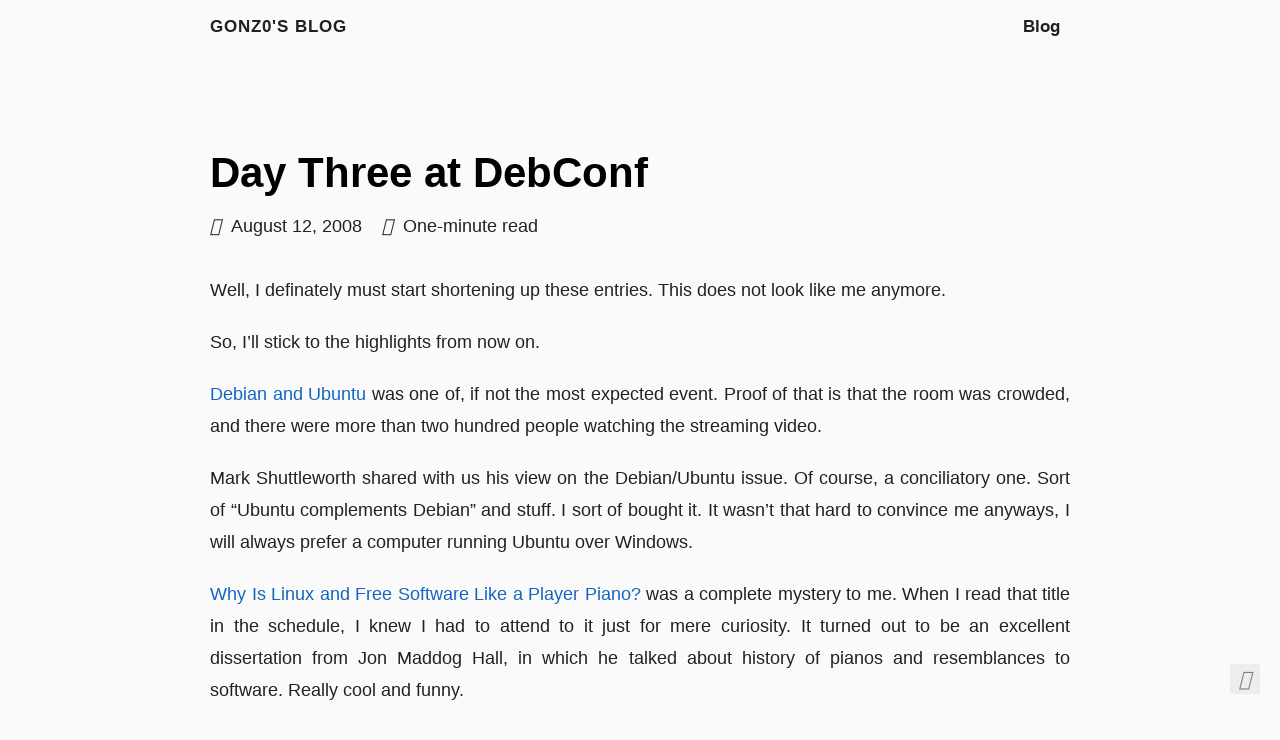

--- FILE ---
content_type: text/html; charset=utf-8
request_url: https://www.gonz0.com.ar/posts/day-three-at-debconf/
body_size: 2723
content:
<!DOCTYPE html>
<html lang="en">

<head>
  <title>
  Day Three at DebConf · gonz0&#39;s Blog
</title>
  <meta charset="utf-8">
<meta name="viewport" content="width=device-width, initial-scale=1.0">
<meta name="color-scheme" content="light dark">


<meta http-equiv="Content-Security-Policy" content="upgrade-insecure-requests; block-all-mixed-content; default-src 'self'; child-src 'none'; font-src 'self'; form-action 'none'; frame-src 'none'; img-src 'self' https://www.gravatar.com/avatar/fcd3a182997d7fad82e74f1300a39fba https://*.googletagmanager.com; object-src 'none'; style-src 'self'; script-src 'sha256-auKEvpPS0Z2tHwKwA5UI2aqzGAoSoG3McbCw73gloxc=' 'sha256-wMSkze1cJPuZYhRiIetrzZxjUUOi9IQmHtT2/daF38A=' https://www.googletagmanager.com/gtag/js https://static.cloudflareinsights.com; connect-src 'self' https://*.google-analytics.com https://*.googletagmanager.com https://cloudflareinsights.com;">




<meta name="author" content="Gonzalo Bermúdez">
<meta name="description" content="Well, I definately must start shortening up these entries. This does not look like me anymore.
So, I&rsquo;ll stick to the highlights from now on.
Debian and Ubuntu was one of, if not the most expected event. Proof of that is that the room was crowded, and there were more than two hundred people watching the streaming video.
Mark Shuttleworth shared with us his view on the Debian/Ubuntu issue. Of course, a conciliatory one. Sort of &ldquo;Ubuntu complements Debian&rdquo; and stuff. I sort of bought it. It wasn&rsquo;t that hard to convince me anyways, I will always prefer a computer running Ubuntu over Windows.">
<meta name="keywords" content="development">



  <meta name="twitter:card" content="summary">
  <meta name="twitter:title" content="Day Three at DebConf">
  <meta name="twitter:description" content="Well, I definately must start shortening up these entries. This does not look like me anymore.
So, I’ll stick to the highlights from now on.
Debian and Ubuntu was one of, if not the most expected event. Proof of that is that the room was crowded, and there were more than two hundred people watching the streaming video.
Mark Shuttleworth shared with us his view on the Debian/Ubuntu issue. Of course, a conciliatory one. Sort of “Ubuntu complements Debian” and stuff. I sort of bought it. It wasn’t that hard to convince me anyways, I will always prefer a computer running Ubuntu over Windows.">

<meta property="og:url" content="https://www.gonz0.com.ar/posts/day-three-at-debconf/">
  <meta property="og:site_name" content="gonz0&#39;s Blog">
  <meta property="og:title" content="Day Three at DebConf">
  <meta property="og:description" content="Well, I definately must start shortening up these entries. This does not look like me anymore.
So, I’ll stick to the highlights from now on.
Debian and Ubuntu was one of, if not the most expected event. Proof of that is that the room was crowded, and there were more than two hundred people watching the streaming video.
Mark Shuttleworth shared with us his view on the Debian/Ubuntu issue. Of course, a conciliatory one. Sort of “Ubuntu complements Debian” and stuff. I sort of bought it. It wasn’t that hard to convince me anyways, I will always prefer a computer running Ubuntu over Windows.">
  <meta property="og:locale" content="en">
  <meta property="og:type" content="article">
    <meta property="article:section" content="posts">
    <meta property="article:published_time" content="2008-08-12T00:00:00+00:00">
    <meta property="article:modified_time" content="2008-08-12T00:00:00+00:00">




<link rel="canonical" href="https://www.gonz0.com.ar/posts/day-three-at-debconf/">


<link rel="preload" href="../../fonts/fa-brands-400.woff2" as="font" type="font/woff2" crossorigin>
<link rel="preload" href="../../fonts/fa-regular-400.woff2" as="font" type="font/woff2" crossorigin>
<link rel="preload" href="../../fonts/fa-solid-900.woff2" as="font" type="font/woff2" crossorigin>


  
  
  <link rel="stylesheet" href="../../css/coder.min.c8e4eea149ae1dc7c61ba9b0781793711a4e657f7e07a4413f9abc46d52dffc4.css" integrity="sha256-yOTuoUmuHcfGG6mweBeTcRpOZX9&#43;B6RBP5q8RtUt/8Q=" crossorigin="anonymous" media="screen" />






  
    
    
    <link rel="stylesheet" href="../../css/coder-dark.min.a00e6364bacbc8266ad1cc81230774a1397198f8cfb7bcba29b7d6fcb54ce57f.css" integrity="sha256-oA5jZLrLyCZq0cyBIwd0oTlxmPjPt7y6KbfW/LVM5X8=" crossorigin="anonymous" media="screen" />
  



 
  
    
    <link rel="stylesheet" href="../../css/highlight.min.a075f0720818274d151f0ff5756d9130a7081a34b5b65b4d34aa939f94524574.css" integrity="sha256-oHXwcggYJ00VHw/1dW2RMKcIGjS1tltNNKqTn5RSRXQ=" crossorigin="anonymous" media="screen" />
  





<link rel="icon" type="image/svg+xml" href="../../images/favicon.svg" sizes="any">
<link rel="icon" type="image/png" href="../../images/favicon-32x32.png" sizes="32x32">
<link rel="icon" type="image/png" href="../../images/favicon-16x16.png" sizes="16x16">

<link rel="apple-touch-icon" href="../../images/apple-touch-icon.png">
<link rel="apple-touch-icon" sizes="180x180" href="../../images/apple-touch-icon.png">

<link rel="manifest" href="../../site.webmanifest">
<link rel="mask-icon" href="../../images/safari-pinned-tab.svg" color="#5bbad5">









</head>






<body class="preload-transitions colorscheme-auto">
  
<div class="float-container">
    <a id="dark-mode-toggle" class="colorscheme-toggle">
        <i class="fa-solid fa-adjust fa-fw" aria-hidden="true"></i>
    </a>
</div>


  <main class="wrapper">
    <nav class="navigation">
  <section class="container">
    
    <a class="navigation-title" href="https://www.gonz0.com.ar/">
      gonz0&#39;s Blog
    </a>
    
    
      <input type="checkbox" id="menu-toggle" />
      <label class="menu-button float-right" for="menu-toggle">
        <i class="fa-solid fa-bars fa-fw" aria-hidden="true"></i>
      </label>
      <ul class="navigation-list">
        
          
            <li class="navigation-item">
              <a class="navigation-link " href="../../posts/">Blog</a>
            </li>
          
        
        
      </ul>
    
  </section>
</nav>


    <div class="content">
      
  <section class="container post">
    <article>
      <header>
        <div class="post-title">
          <h1 class="title">
            <a class="title-link" href="https://www.gonz0.com.ar/posts/day-three-at-debconf/">
              Day Three at DebConf
            </a>
          </h1>
        </div>
        <div class="post-meta">
          <div class="date">
            <span class="posted-on">
              <i class="fa-solid fa-calendar" aria-hidden="true"></i>
              <time datetime="2008-08-12T00:00:00Z">
                August 12, 2008
              </time>
            </span>
            <span class="reading-time">
              <i class="fa-solid fa-clock" aria-hidden="true"></i>
              One-minute read
            </span>
          </div>
          
          
          
        </div>
      </header>

      <div class="post-content">
        
        <p>Well, I definately must start shortening up these entries. This does not look like me anymore.</p>
<p>So, I&rsquo;ll stick to the highlights from now on.</p>
<p><a href="https://penta.debconf.org/dc8_schedule/events/301.en.html"  class="external-link" target="_blank" rel="noopener">Debian and Ubuntu</a> was one of, if not the most expected event. Proof of that is that the room was crowded, and there were more than two hundred people watching the streaming video.</p>
<p>Mark Shuttleworth shared with us his view on the Debian/Ubuntu issue. Of course, a conciliatory one. Sort of &ldquo;Ubuntu complements Debian&rdquo; and stuff. I sort of bought it. It wasn&rsquo;t that hard to convince me anyways, I will always prefer a computer running Ubuntu over Windows.</p>
<p><a href="https://penta.debconf.org/dc8_schedule/events/343.en.html"  class="external-link" target="_blank" rel="noopener">Why Is Linux and Free Software Like a Player Piano?</a> was a complete mystery to me. When I read that title in the schedule, I knew I had to attend to it just for mere curiosity. It turned out to be an excellent dissertation from Jon Maddog Hall, in which he talked about history of pianos and resemblances to software. Really cool and funny.</p>
<p>Outside the schedule, I&rsquo;ve only recently seen the email where the Canonical guys will invite us a beer at Antares. So, I already have plans for after dinner.</p>

      </div>


      <footer>
        


        
        
        
        
        
        
        
      </footer>
    </article>

    
  </section>

    </div>

    <footer class="footer">
  <section class="container">
    ©
    
      2008 -
    
    2025
     Gonzalo Bermúdez 
    ·
    
    Powered by <a href="https://gohugo.io/" target="_blank" rel="noopener">Hugo</a> & <a href="https://github.com/luizdepra/hugo-coder/" target="_blank" rel="noopener">Coder</a>.
    
  </section>
</footer>

  </main>

  

  
  
  <script src="../../js/coder.min.6ae284be93d2d19dad1f02b0039508d9aab3180a12a06dcc71b0b0ef7825a317.js" integrity="sha256-auKEvpPS0Z2tHwKwA5UI2aqzGAoSoG3McbCw73gloxc="></script>
  

  

  


  
      <script async src="https://www.googletagmanager.com/gtag/js?id=G-HWE05KW5Z2" nonce="ZjQ3ZDc5YzE3YQ/YmJmOWExNjhmNmVjMDQ="></script>
      <script>
        var doNotTrack = false;
        if ( false ) {
          var dnt = (navigator.doNotTrack || window.doNotTrack || navigator.msDoNotTrack);
          var doNotTrack = (dnt == "1" || dnt == "yes");
        }
        if (!doNotTrack) {
          window.dataLayer = window.dataLayer || [];
          function gtag(){dataLayer.push(arguments);}
          gtag('js', new Date());
          gtag('config', 'G-HWE05KW5Z2');
        }
      </script>

  

  

  

  
<script defer src='https://static.cloudflareinsights.com/beacon.min.js' nonce='ZjQ3ZDc5YzE3YQ/YmJmOWExNjhmNmVjMDQ='
        data-cf-beacon='{"token": "fe4d0d3165824133af7e8292ac8907d4"}'></script>



  

  

  

  

  

  

  

  

  

  

  

  
</body>
</html>
